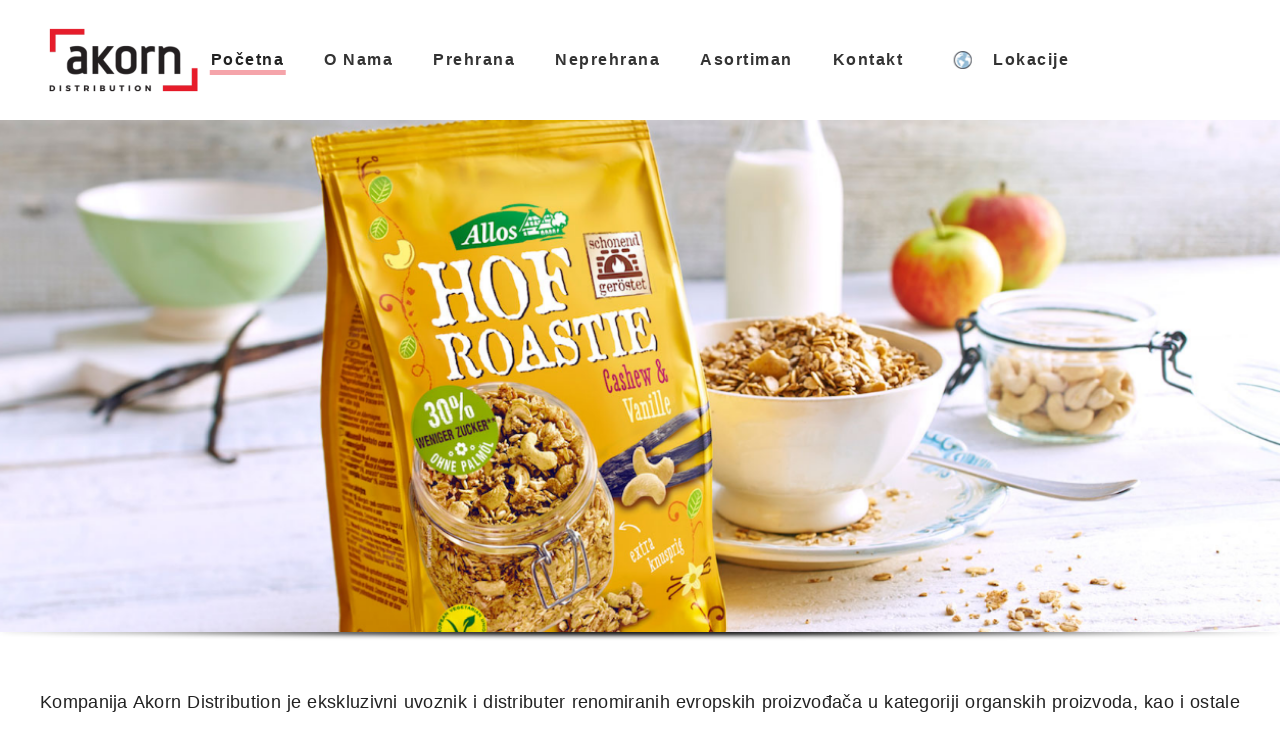

--- FILE ---
content_type: text/html; charset=utf-8
request_url: https://www.akorndistribution.com/
body_size: 12378
content:
<!DOCTYPE html>
<html lang="en-gb" dir="ltr" vocab="http://schema.org/">
    <head>
        <meta http-equiv="X-UA-Compatible" content="IE=edge">
        <meta name="viewport" content="width=device-width, initial-scale=1">
        <link rel="shortcut icon" href="/images/grafika/fav-icon.jpg">
        <link rel="apple-touch-icon" href="/images/grafika/fav-icon.jpg">
        <meta charset="utf-8" />
	<base href="https://www.akorndistribution.com/" />
	<meta name="description" content="Kompanija Akorn Distribution je ekskluzivni uvoznik i distributer renomiranih evropskih proizvođača u kategoriji organskih proizvoda, kao i ostale robe široke potrošnje. Kao deo holandskog Five Holdinga, osnovana je 2016. godine i za vrlo kratko vreme svoj biznis razvila na teritoriji Srbije, Hrvatske, Crne Gore i Slovenije." />
	<meta name="generator" content="Joomla! - Open Source Content Management" />
	<title>Početna - Akorn Distribution</title>
	<link href="/plugins/system/jce/css/content.css?badb4208be409b1335b815dde676300e" rel="stylesheet" />
	<link href="/templates/yootheme/css/theme.9.css?1732798229" rel="stylesheet" />
	<link href="/templates/yootheme/css/theme.update.css?2.3.16" rel="stylesheet" />
	<script src="/templates/yootheme/vendor/assets/uikit/dist/js/uikit.min.js?2.3.16"></script>
	<script src="/templates/yootheme/vendor/assets/uikit/dist/js/uikit-icons-florence.min.js?2.3.16"></script>
	<script src="/templates/yootheme/js/theme.js?2.3.16"></script>
	<script>
document.addEventListener('DOMContentLoaded', function() {
            Array.prototype.slice.call(document.querySelectorAll('a span[id^="cloak"]')).forEach(function(span) {
                span.innerText = span.textContent;
            });
        });
	</script>
	<script>var $theme = {};</script>

    <link rel="stylesheet" type="text/css" href="/media/smartslider3/src/SmartSlider3/Application/Frontend/Assets/dist/smartslider.min.css?ver=e122aaff" media="all">
<link rel="stylesheet" type="text/css" href="https://fonts.googleapis.com/css?display=swap&amp;family=Montserrat%3A300%2C400" media="all">
<style data-related="n2-ss-12">div#n2-ss-12 .n2-ss-slider-1{display:grid;position:relative;}div#n2-ss-12 .n2-ss-slider-2{display:grid;position:relative;overflow:hidden;padding:0px 0px 0px 0px;border:0px solid RGBA(62,62,62,1);border-radius:0px;background-clip:padding-box;background-repeat:repeat;background-position:50% 50%;background-size:cover;background-attachment:scroll;z-index:1;}div#n2-ss-12:not(.n2-ss-loaded) .n2-ss-slider-2{background-image:none !important;}div#n2-ss-12 .n2-ss-slider-3{display:grid;grid-template-areas:'cover';position:relative;overflow:hidden;z-index:10;}div#n2-ss-12 .n2-ss-slider-3 > *{grid-area:cover;}div#n2-ss-12 .n2-ss-slide-backgrounds,div#n2-ss-12 .n2-ss-slider-3 > .n2-ss-divider{position:relative;}div#n2-ss-12 .n2-ss-slide-backgrounds{z-index:10;}div#n2-ss-12 .n2-ss-slide-backgrounds > *{overflow:hidden;}div#n2-ss-12 .n2-ss-slide-background{transform:translateX(-100000px);}div#n2-ss-12 .n2-ss-slider-4{place-self:center;position:relative;width:100%;height:100%;z-index:20;display:grid;grid-template-areas:'slide';}div#n2-ss-12 .n2-ss-slider-4 > *{grid-area:slide;}div#n2-ss-12.n2-ss-full-page--constrain-ratio .n2-ss-slider-4{height:auto;}div#n2-ss-12 .n2-ss-slide{display:grid;place-items:center;grid-auto-columns:100%;position:relative;z-index:20;-webkit-backface-visibility:hidden;transform:translateX(-100000px);}div#n2-ss-12 .n2-ss-slide{perspective:1000px;}div#n2-ss-12 .n2-ss-slide-active{z-index:21;}.n2-ss-background-animation{position:absolute;top:0;left:0;width:100%;height:100%;z-index:3;}div#n2-ss-12 .nextend-arrow-grow{cursor:pointer;z-index:20;position:relative;height:48px;width:48px;overflow:hidden;transition:all 0.4s;display:grid;grid-template-columns:48px auto;justify-content:flex-start;}div#n2-ss-12 .nextend-arrow-grow:HOVER,div#n2-ss-12 .nextend-arrow-grow:FOCUS{width:var(--arrow-width,48px);}div#n2-ss-12 .nextend-arrow-grow .nextend-arrow-arrow{background-repeat:no-repeat;background-position:center center;}div#n2-ss-12 .nextend-arrow-grow.nextend-arrow-previous .nextend-arrow-title{order:2;}div#n2-ss-12 .nextend-arrow-grow.nextend-arrow-next{grid-template-columns:auto 48px;justify-content:flex-end;}div#n2-ss-12 .nextend-arrow-grow .nextend-arrow-title{white-space:nowrap;line-height:48px !important;padding:0 10px;}div#n2-ss-12 .nextend-shadow{width:100%;z-index:0;}div#n2-ss-12 .nextend-shadow img{max-width:none;width:100%;}div#n2-ss-12 .n2-font-cc07a7f524f7a375ae9bcd549cbe6ee5-hover{font-family: 'Montserrat';color: #ffffff;font-size:87.5%;text-shadow: 1px 0px 0px RGBA(0,0,0,0.51);line-height: 1.3;font-weight: normal;font-style: normal;text-decoration: none;text-align: left;letter-spacing: normal;word-spacing: normal;text-transform: none;font-weight: 600;}div#n2-ss-12 .n2-font-cc07a7f524f7a375ae9bcd549cbe6ee5-hover:HOVER, div#n2-ss-12 .n2-font-cc07a7f524f7a375ae9bcd549cbe6ee5-hover:ACTIVE, div#n2-ss-12 .n2-font-cc07a7f524f7a375ae9bcd549cbe6ee5-hover:FOCUS{font-weight: 600;}div#n2-ss-12 .n2-style-4008f9ed336ceb0de6c2e3e1bb5ba754-heading{background: RGBA(0,0,0,0.5);opacity:1;padding:3px 3px 3px 3px ;box-shadow: none;border: 0px solid RGBA(0,0,0,1);border-radius:50px;}div#n2-ss-12 .n2-style-4008f9ed336ceb0de6c2e3e1bb5ba754-heading:Hover, div#n2-ss-12 .n2-style-4008f9ed336ceb0de6c2e3e1bb5ba754-heading:ACTIVE, div#n2-ss-12 .n2-style-4008f9ed336ceb0de6c2e3e1bb5ba754-heading:FOCUS{background: RGBA(230,29,43,0.78);}div#n2-ss-12 .n2-ss-slide-limiter{max-width:3000px;}div#n2-ss-12 .n-uc-RC72gvcQtG0J{padding:0px 0px 0px 0px}div#n2-ss-12 .n-uc-yNmqdVJL75Ms{padding:0px 0px 0px 0px}div#n2-ss-12 .n-uc-9joFYcFCpeV2{padding:0px 0px 0px 0px}div#n2-ss-12 .n-uc-HNlO8hg80F4E{padding:0px 0px 0px 0px}div#n2-ss-12 .n2-ss-slider-1{min-height:300px;}@media (min-width: 1200px){div#n2-ss-12 [data-hide-desktopportrait="1"]{display: none !important;}}@media (orientation: landscape) and (max-width: 1199px) and (min-width: 901px),(orientation: portrait) and (max-width: 1199px) and (min-width: 701px){div#n2-ss-12 [data-hide-tabletportrait="1"]{display: none !important;}}@media (orientation: landscape) and (max-width: 900px),(orientation: portrait) and (max-width: 700px){div#n2-ss-12 [data-hide-mobileportrait="1"]{display: none !important;}}</style>
<script>(function(){this._N2=this._N2||{_r:[],_d:[],r:function(){this._r.push(arguments)},d:function(){this._d.push(arguments)}}}).call(window);!function(a){a.indexOf("Safari")>0&&-1===a.indexOf("Chrome")&&document.documentElement.style.setProperty("--ss-safari-fix-225962","1px")}(navigator.userAgent);!function(e,i,o,r){(i=e.match(/(Chrome|Firefox|Safari)\/(\d+)\./))&&("Chrome"==i[1]?r=+i[2]>=32:"Firefox"==i[1]?r=+i[2]>=65:"Safari"==i[1]&&(o=e.match(/Version\/(\d+)/)||e.match(/(\d+)[0-9_]+like Mac/))&&(r=+o[1]>=14),r&&document.documentElement.classList.add("n2webp"))}(navigator.userAgent);</script><script src="/media/smartslider3/src/SmartSlider3/Application/Frontend/Assets/dist/n2.min.js?ver=e122aaff" defer async></script>
<script src="/media/smartslider3/src/SmartSlider3/Application/Frontend/Assets/dist/smartslider-frontend.min.js?ver=e122aaff" defer async></script>
<script src="/media/smartslider3/src/SmartSlider3/Slider/SliderType/Simple/Assets/dist/ss-simple.min.js?ver=e122aaff" defer async></script>
<script src="/media/smartslider3/src/SmartSlider3Pro/Widget/Arrow/ArrowGrow/Assets/dist/w-arrow-grow.min.js?ver=e122aaff" defer async></script>
<script>_N2.r('documentReady',function(){_N2.r(["documentReady","smartslider-frontend","SmartSliderWidgetArrowGrow","SmartSliderWidget","ss-simple"],function(){new _N2.SmartSliderSimple('n2-ss-12',{"admin":false,"background.video.mobile":1,"loadingTime":2000,"randomize":{"randomize":0,"randomizeFirst":0},"callbacks":"","alias":{"id":0,"smoothScroll":0,"slideSwitch":0,"scroll":1},"align":"normal","isDelayed":0,"responsive":{"mediaQueries":{"all":false,"desktopportrait":["(min-width: 1200px)"],"tabletportrait":["(orientation: landscape) and (max-width: 1199px) and (min-width: 901px)","(orientation: portrait) and (max-width: 1199px) and (min-width: 701px)"],"mobileportrait":["(orientation: landscape) and (max-width: 900px)","(orientation: portrait) and (max-width: 700px)"]},"base":{"slideOuterWidth":1200,"slideOuterHeight":480,"sliderWidth":1200,"sliderHeight":480,"slideWidth":1200,"slideHeight":480},"hideOn":{"desktopLandscape":false,"desktopPortrait":false,"tabletLandscape":false,"tabletPortrait":false,"mobileLandscape":false,"mobilePortrait":false},"onResizeEnabled":true,"type":"auto","sliderHeightBasedOn":"real","focusUser":1,"focusEdge":"auto","breakpoints":[{"device":"tabletPortrait","type":"max-screen-width","portraitWidth":1199,"landscapeWidth":1199},{"device":"mobilePortrait","type":"max-screen-width","portraitWidth":700,"landscapeWidth":900}],"enabledDevices":{"desktopLandscape":0,"desktopPortrait":1,"tabletLandscape":0,"tabletPortrait":1,"mobileLandscape":0,"mobilePortrait":1},"sizes":{"desktopPortrait":{"width":1200,"height":480,"max":3000,"min":1200},"tabletPortrait":{"width":701,"height":280,"customHeight":false,"max":1199,"min":701},"mobilePortrait":{"width":320,"height":128,"customHeight":false,"max":900,"min":320}},"overflowHiddenPage":0,"focus":{"offsetTop":"","offsetBottom":""}},"controls":{"mousewheel":0,"touch":"horizontal","keyboard":1,"blockCarouselInteraction":1},"playWhenVisible":1,"playWhenVisibleAt":0.5,"lazyLoad":0,"lazyLoadNeighbor":0,"blockrightclick":0,"maintainSession":0,"autoplay":{"enabled":1,"start":1,"duration":4000,"autoplayLoop":1,"allowReStart":0,"pause":{"click":1,"mouse":"0","mediaStarted":1},"resume":{"click":0,"mouse":"0","mediaEnded":1,"slidechanged":0},"interval":1,"intervalModifier":"loop","intervalSlide":"current"},"perspective":1000,"layerMode":{"playOnce":0,"playFirstLayer":1,"mode":"skippable","inAnimation":"mainInEnd"},"parallax":{"enabled":1,"mobile":0,"is3D":0,"animate":1,"horizontal":"mouse","vertical":"mouse","origin":"slider","scrollmove":"both"},"backgroundParallax":{"strength":0.5,"tablet":0,"mobile":0},"postBackgroundAnimations":{"data":{"transformOrigin":"50% 50%","animations":[{"duration":5,"strength":["scale"],"from":{"scale":1.2},"to":{"scale":1.5}}]},"speed":"slow","strength":"superSoft"},"bgAnimations":0,"mainanimation":{"type":"horizontal","duration":800,"delay":0,"ease":"easeOutQuad","shiftedBackgroundAnimation":"auto"},"carousel":1,"initCallbacks":function(){new _N2.SmartSliderWidgetArrowGrow(this,);new _N2.SmartSliderWidget(this,'shadow','.nextend-shadow')}})})});</script></head>
    <body class="">

        
        
        <div class="tm-page">

                        
<div class="tm-header-mobile uk-hidden@m">

<div uk-sticky show-on-up animation="uk-animation-slide-top" cls-active="uk-navbar-sticky" sel-target=".uk-navbar-container">

    <div class="uk-navbar-container">
        <nav uk-navbar>

                        <div class="uk-navbar-left">

                
                                <a class="uk-navbar-toggle" href="#tm-mobile" uk-toggle>
                    <div uk-navbar-toggle-icon></div>
                                    </a>
                
                
            </div>
            
                        <div class="uk-navbar-center">
                
<a href="https://www.akorndistribution.com/" class="uk-navbar-item uk-logo">
    <img alt src="/templates/yootheme/cache/logo-providan-014d0df5.png" srcset="/templates/yootheme/cache/logo-providan-014d0df5.png 167w, /templates/yootheme/cache/logo-providan-7ca8dcad.png 300w" sizes="(min-width: 167px) 167px" data-width="167" data-height="80"></a>
                            </div>
            
            
        </nav>
    </div>

    
</div>


<div id="tm-mobile" class="uk-modal-full" uk-modal>
    <div class="uk-modal-dialog uk-modal-body uk-height-viewport">

        <button class="uk-modal-close-full" type="button" uk-close></button>

        
            
<div class="uk-child-width-1-1" uk-grid>    <div>
<div class="uk-panel" id="module-menu-mobile">

    
    
<ul class="uk-nav uk-nav-primary uk-nav-parent-icon uk-nav-accordion" uk-nav="{&quot;targets&quot;: &quot;&gt; .js-accordion&quot;}">
    
	<li class="uk-active"><a href="/">Početna</a></li>
	<li><a href="/o-nama">O nama</a></li>
	<li class="js-accordion uk-parent"><a href>Prehrana</a>
	<ul class="uk-nav-sub">

		<li><a href="/prehrana/organska-hrana">Organska hrana</a></li>
		<li><a href="/prehrana/organski-začini">Organski začini</a></li>
		<li><a href="/prehrana/bezglutenska-hrana">Bezglutenska hrana</a></li></ul></li>
	<li class="js-accordion uk-parent"><a href>Neprehrana</a>
	<ul class="uk-nav-sub">

		<li><a href="/neprehrana/sijalice">Sijalice</a></li>
		<li><a href="/neprehrana/organska-hemija">Organska hemija</a></li>
		<li><a href="/neprehrana/premium-bela-tehnika">Premijum bela tehnika</a></li></ul></li>
	<li><a href="/katalog">Asortiman</a></li>
	<li><a href="/kontakt">Kontakt</a></li>
	<li class="uk-parent"><a href="/?Itemid="><img src="/images/zastave/globe.jpg" alt="Lokacije">Lokacije</a>
	<ul class="uk-nav-sub">

		<li><a href="#"><img src="/images/zastave/srbija.jpg" alt="Srbija">Srbija</a></li>
		<li><a href="#"><img src="/images/zastave/hrvatska.jpg" alt="Hrvatska">Hrvatska</a></li>
		<li><a href="#"><img src="/images/zastave/slovenia.jpg" alt="Slovenia">Slovenia</a></li>
		<li><a href="#"><img src="/images/zastave/crna-gora.jpg" alt="Crna Gora">Crna Gora</a></li></ul></li></ul>

</div>
</div></div>

            
    </div>
</div>
</div>


<div class="tm-header uk-visible@m" uk-header>



        <div uk-sticky media="@m" cls-active="uk-navbar-sticky" sel-target=".uk-navbar-container">
    
        <div class="uk-navbar-container">

            <div class="uk-container uk-container-large">
                <nav class="uk-navbar" uk-navbar="{&quot;align&quot;:&quot;left&quot;,&quot;boundary&quot;:&quot;!.uk-navbar-container&quot;}">

                                        <div class="uk-navbar-left">

                                                    
<a href="https://www.akorndistribution.com/" class="uk-navbar-item uk-logo">
    <img alt src="/templates/yootheme/cache/logo-providan-014d0df5.png" srcset="/templates/yootheme/cache/logo-providan-014d0df5.png 167w, /templates/yootheme/cache/logo-providan-7ca8dcad.png 300w" sizes="(min-width: 167px) 167px" data-width="167" data-height="80"></a>
                                                    
                        
                    </div>
                    
                                        <div class="uk-navbar-center">

                        
                                                    
<ul class="uk-navbar-nav">
    
	<li class="uk-active"><a href="/">Početna</a></li>
	<li><a href="/o-nama">O nama</a></li>
	<li class="uk-parent"><a class="" href>Prehrana</a>
	<div class="uk-navbar-dropdown"><div class="uk-navbar-dropdown-grid uk-child-width-1-1" uk-grid><div><ul class="uk-nav uk-navbar-dropdown-nav">

		<li><a href="/prehrana/organska-hrana">Organska hrana</a></li>
		<li><a href="/prehrana/organski-začini">Organski začini</a></li>
		<li><a href="/prehrana/bezglutenska-hrana">Bezglutenska hrana</a></li></ul></div></div></div></li>
	<li class="uk-parent"><a class="" href>Neprehrana</a>
	<div class="uk-navbar-dropdown"><div class="uk-navbar-dropdown-grid uk-child-width-1-1" uk-grid><div><ul class="uk-nav uk-navbar-dropdown-nav">

		<li><a href="/neprehrana/sijalice">Sijalice</a></li>
		<li><a href="/neprehrana/organska-hemija">Organska hemija</a></li>
		<li><a href="/neprehrana/premium-bela-tehnika">Premijum bela tehnika</a></li></ul></div></div></div></li>
	<li><a href="/katalog">Asortiman</a></li>
	<li><a href="/kontakt">Kontakt</a></li>
	<li class="uk-parent"><a href="/?Itemid="><img class="uk-margin-small-right" alt="Lokacije" src="/images/zastave/globe.jpg">Lokacije</a>
	<div class="uk-navbar-dropdown"><div class="uk-navbar-dropdown-grid uk-child-width-1-1" uk-grid><div><ul class="uk-nav uk-navbar-dropdown-nav">

		<li><a href="#"><img class="uk-margin-small-right" alt="Srbija" src="/images/zastave/srbija.jpg">Srbija</a></li>
		<li><a href="#"><img class="uk-margin-small-right" alt="Hrvatska" src="/images/zastave/hrvatska.jpg">Hrvatska</a></li>
		<li><a href="#"><img class="uk-margin-small-right" alt="Slovenia" src="/images/zastave/slovenia.jpg">Slovenia</a></li>
		<li><a href="#"><img class="uk-margin-small-right" alt="Crna Gora" src="/images/zastave/crna-gora.jpg">Crna Gora</a></li></ul></div></div></div></li></ul>

                        
                    </div>
                    
                    
                </nav>
            </div>

        </div>

        </div>
    





</div>
            
            

            
            <div id="system-message-container" data-messages="[]">
</div>

            <!-- Builder #page -->
<div class="uk-section-default uk-section uk-padding-remove-top">
    
        
        
        
            
                
                    
                    <div class="tm-grid-expand uk-child-width-1-1 uk-grid-margin" uk-grid>
<div class="uk-width-1-1@m">
    
        
            
            
                
<div class="uk-panel">
    
    <div><div class="n2-section-smartslider fitvidsignore " data-ssid="12" tabindex="0" role="region" aria-label="Slider"><div id="n2-ss-12-align" class="n2-ss-align"><div class="n2-padding"><div id="n2-ss-12" data-creator="Smart Slider 3" data-responsive="auto" class="n2-ss-slider n2-ow n2-has-hover n2notransition  n2-ss-feature-post-bg-loader">







<div class="n2-ss-slider-wrapper-outside" style="grid-template-rows:1fr auto"><div class="n2-ss-slider-wrapper-inside">
        <div class="n2-ss-slider-1 n2_ss__touch_element n2-ow">
            <div class="n2-ss-slider-2 n2-ow">
                                                <div class="n2-ss-slider-3 n2-ow">

                    <div class="n2-ss-slide-backgrounds n2-ow-all"><div class="n2-ss-slide-background" data-public-id="1" data-mode="fill"><div class="n2-ss-slide-background-image" data-blur="0" data-opacity="100" data-x="50" data-y="50" data-alt="" data-title=""><picture class="skip-lazy" data-skip-lazy="1"><img src="/images/dummy_graph/Mood_45_Hof_Roastie008-29-07-2016.jpeg" alt="" title="" loading="lazy" class="skip-lazy" data-skip-lazy="1"></picture></div><div data-color="RGBA(255,255,255,0)" style="background-color: RGBA(255,255,255,0);" class="n2-ss-slide-background-color"></div></div><div class="n2-ss-slide-background" data-public-id="2" data-mode="fill"><div class="n2-ss-slide-background-image" data-blur="0" data-opacity="100" data-x="50" data-y="50" data-alt="" data-title=""><picture class="skip-lazy" data-skip-lazy="1"><img src="/images/dummy_graph/isobio_hp_d_main1_en_bis.jpg" alt="" title="" loading="lazy" class="skip-lazy" data-skip-lazy="1"></picture></div><div data-color="RGBA(255,255,255,0)" style="background-color: RGBA(255,255,255,0);" class="n2-ss-slide-background-color"></div></div><div class="n2-ss-slide-background" data-public-id="3" data-mode="fill"><div class="n2-ss-slide-background-image" data-blur="0" data-opacity="100" data-x="100" data-y="100" data-alt="" data-title="" style="--ss-o-pos-x:100%;--ss-o-pos-y:100%"><picture class="skip-lazy" data-skip-lazy="1"><img src="/images/dummy_graph/Wholeearth-Hero-Image-Desktop.jpg" alt="" title="" loading="lazy" class="skip-lazy" data-skip-lazy="1"></picture></div><div data-color="RGBA(255,255,255,0)" style="background-color: RGBA(255,255,255,0);" class="n2-ss-slide-background-color"></div></div><div class="n2-ss-slide-background" data-public-id="4" data-mode="fill"><div class="n2-ss-slide-background-image" data-blur="0" data-opacity="100" data-x="50" data-y="50" data-alt="" data-title=""><picture class="skip-lazy" data-skip-lazy="1"><img src="/images/dummy_graph/Cupper_Mood_Flowers_2020-03_Desktop-1200x600.jpeg" alt="" title="" loading="lazy" class="skip-lazy" data-skip-lazy="1"></picture></div><div data-color="RGBA(255,255,255,0)" style="background-color: RGBA(255,255,255,0);" class="n2-ss-slide-background-color"></div></div></div>                    <div class="n2-ss-slider-4 n2-ow">
                        <svg xmlns="http://www.w3.org/2000/svg" viewBox="0 0 1200 480" data-related-device="desktopPortrait" class="n2-ow n2-ss-preserve-size n2-ss-preserve-size--slider n2-ss-slide-limiter"></svg><div data-first="1" data-slide-duration="0" data-id="25" data-slide-public-id="1" data-title="Allos" class="n2-ss-slide n2-ow  n2-ss-slide-25"><div role="note" class="n2-ss-slide--focus" tabindex="-1">Allos</div><div class="n2-ss-layers-container n2-ss-slide-limiter n2-ow"><div class="n2-ss-layer n2-ow n-uc-RC72gvcQtG0J" data-sstype="slide" data-pm="default"></div></div></div><div data-slide-duration="0" data-id="26" data-slide-public-id="2" data-title="Isola Bio" class="n2-ss-slide n2-ow  n2-ss-slide-26"><div role="note" class="n2-ss-slide--focus" tabindex="-1">Isola Bio</div><div class="n2-ss-layers-container n2-ss-slide-limiter n2-ow"><div class="n2-ss-layer n2-ow n-uc-yNmqdVJL75Ms" data-sstype="slide" data-pm="default"></div></div></div><div data-slide-duration="0" data-id="27" data-slide-public-id="3" data-title="Whole Earth" class="n2-ss-slide n2-ow  n2-ss-slide-27"><div role="note" class="n2-ss-slide--focus" tabindex="-1">Whole Earth</div><div class="n2-ss-layers-container n2-ss-slide-limiter n2-ow"><div class="n2-ss-layer n2-ow n-uc-9joFYcFCpeV2" data-sstype="slide" data-pm="default"></div></div></div><div data-slide-duration="0" data-id="28" data-slide-public-id="4" data-title="Cupper" class="n2-ss-slide n2-ow  n2-ss-slide-28"><div role="note" class="n2-ss-slide--focus" tabindex="-1">Cupper</div><div class="n2-ss-layers-container n2-ss-slide-limiter n2-ow"><div class="n2-ss-layer n2-ow n-uc-HNlO8hg80F4E" data-sstype="slide" data-pm="default"></div></div></div>                    </div>

                                    </div>
            </div>
        </div>
        <div class="n2-ss-slider-controls n2-ss-slider-controls-absolute-left-center"><div style="--widget-offset:15px;" class="n2-ss-widget n2-ss-widget-display-hover n2-style-4008f9ed336ceb0de6c2e3e1bb5ba754-heading nextend-arrow n2-ow-all nextend-arrow-grow nextend-arrow-previous" id="n2-ss-12-arrow-previous" role="button" aria-label="Previous slide" tabindex="0"><div class="n2-font-cc07a7f524f7a375ae9bcd549cbe6ee5-hover  nextend-arrow-title"></div><div class="nextend-arrow-arrow" style="background-image: url([data-uri]);"></div></div></div><div class="n2-ss-slider-controls n2-ss-slider-controls-absolute-right-center"><div style="--widget-offset:15px;" class="n2-ss-widget n2-ss-widget-display-hover n2-style-4008f9ed336ceb0de6c2e3e1bb5ba754-heading nextend-arrow n2-ow-all nextend-arrow-grow nextend-arrow-next" id="n2-ss-12-arrow-next" role="button" aria-label="Next slide" tabindex="0"><div class="n2-font-cc07a7f524f7a375ae9bcd549cbe6ee5-hover  nextend-arrow-title"></div><div class="nextend-arrow-arrow" style="background-image: url([data-uri]);"></div></div></div></div><div class="n2-ss-slider-controls n2-ss-slider-controls-below"><div class="n2-ss-widget nextend-shadow n2-ow-all"><img width="1120" height="50" style="display: block; width:100%;max-width:none;" class="nextend-shadow-image skip-lazy" loading="lazy" data-skip-lazy="1" src="/media/smartslider3/src/SmartSlider3/Widget/Shadow/ShadowImage/Assets/shadow/centered.png" alt="Shadow"></div></div></div></div><ss3-loader></ss3-loader></div></div><div class="n2_clear"></div></div></div>
</div>

            
        
    
</div>
</div><div class="uk-grid-margin uk-margin-remove-top uk-margin-remove-bottom uk-container uk-container-large"><div class="uk-margin-remove-top uk-margin-remove-bottom tm-grid-expand uk-child-width-1-1" uk-grid>
<div class="uk-grid-item-match uk-flex-middle uk-width-1-1@m">
    
        
            
                        <div class="uk-panel uk-width-1-1">            
                <div class="uk-panel uk-text-lead uk-margin"><p style="text-align: justify;">Kompanija Akorn Distribution je ekskluzivni uvoznik i distributer renomiranih evropskih proizvođača u kategoriji organskih proizvoda, kao i ostale robe široke potrošnje.&nbsp;Kao deo holandskog Five Holdinga, osnovana je 2016. godine i za vrlo kratko vreme svoj biznis razvila na teritoriji Srbije, Hrvatske, Crne Gore i Slovenije.</p></div>
                        </div>
            
        
    
</div>
</div></div><div class="tm-grid-expand uk-child-width-1-1 uk-grid-margin" uk-grid>
<div class="uk-width-1-1@m">
    
        
            
            
                <hr class="uk-divider-icon uk-margin-remove-top uk-margin-remove-bottom">
            
        
    
</div>
</div>
                
            
        
    
</div>

<div class="uk-section-default" uk-scrollspy="target: [uk-scrollspy-class]; cls: uk-animation-slide-bottom-medium; delay: 200;">
        <div data-src="/images/yootheme/company-office-bg20.svg" uk-img class="uk-background-norepeat uk-background-contain uk-background-center-center uk-background-image@m uk-section uk-section-large uk-padding-remove-top" uk-parallax="bgy: 50,-50">    
        
        
        
            
                                <div class="uk-container uk-container-large">                
                    
                    <div class="tm-grid-expand uk-grid-large uk-margin-xlarge" uk-grid>
<div class="uk-grid-item-match uk-flex-middle uk-width-1-2@m">
    
        
            
                        <div class="uk-panel uk-width-1-1">            
                
<div uk-slideshow="minHeight: 100; animation: fade; autoplay: 1; pauseOnHover: false; ; autoplayInterval: 3000;" id="page#1-0-0-0" uk-scrollspy-class>
    <div class="uk-position-relative">
        
            <ul class="uk-slideshow-items">                                <li class="el-item" >
                    

        <div class="uk-position-cover uk-animation-kenburns uk-animation-reverse uk-transform-origin-center-left">    
        <img class="el-image" alt uk-img="target: !.uk-slideshow-items" uk-cover data-src="/templates/yootheme/cache/BJORG-NUTRIplus600-a73e92fa.jpeg" data-srcset="/templates/yootheme/cache/BJORG-NUTRIplus600-6c75aef8.jpeg 768w, /templates/yootheme/cache/BJORG-NUTRIplus600-a73e92fa.jpeg 850w" data-sizes="(max-aspect-ratio: 850/625) 136vh" data-width="850" data-height="625">        
        </div>
    


                </li>
                                <li class="el-item" >
                    

        <div class="uk-position-cover uk-animation-kenburns uk-animation-reverse uk-transform-origin-top-right">    
        <img class="el-image" alt uk-img="target: !.uk-slideshow-items" uk-cover data-src="/templates/yootheme/cache/desktop-healthy-food-breakfast-75957545.jpeg" data-srcset="/templates/yootheme/cache/desktop-healthy-food-breakfast-a31c19b9.jpeg 768w, /templates/yootheme/cache/desktop-healthy-food-breakfast-75957545.jpeg 850w, /templates/yootheme/cache/desktop-healthy-food-breakfast-7b7697c0.jpeg 1024w, /templates/yootheme/cache/desktop-healthy-food-breakfast-9dfa790a.jpeg 1366w, /templates/yootheme/cache/desktop-healthy-food-breakfast-d350b38c.jpeg 1600w, /templates/yootheme/cache/desktop-healthy-food-breakfast-60a76694.jpeg 1700w" data-sizes="(max-aspect-ratio: 850/310) 274vh" data-width="850" data-height="310">        
        </div>
    


                </li>
                                <li class="el-item" >
                    

        <div class="uk-position-cover uk-animation-kenburns uk-animation-reverse uk-transform-origin-bottom-left">    
        <img class="el-image" alt uk-img="target: !.uk-slideshow-items" uk-cover data-src="/templates/yootheme/cache/isobio_hp_d_main2_en_2-75f04608.jpeg" data-srcset="/templates/yootheme/cache/isobio_hp_d_main2_en_2-5249fc4c.jpeg 768w, /templates/yootheme/cache/isobio_hp_d_main2_en_2-75f04608.jpeg 850w, /templates/yootheme/cache/isobio_hp_d_main2_en_2-06ef61e1.jpeg 1024w, /templates/yootheme/cache/isobio_hp_d_main2_en_2-12359bc8.jpeg 1366w, /templates/yootheme/cache/isobio_hp_d_main2_en_2-bfde350a.jpeg 1600w, /templates/yootheme/cache/isobio_hp_d_main2_en_2-1c5961b1.jpeg 1700w" data-sizes="(max-aspect-ratio: 850/472) 180vh" data-width="850" data-height="472">        
        </div>
    


                </li>
                            </ul>

        
        
        
    </div>

    
</div>

                        </div>
            
        
    
</div>

<div class="uk-grid-item-match uk-flex-middle uk-width-1-2@m">
    
        
            
                        <div class="uk-panel uk-width-1-1">            
                
<h3 class="uk-h1 uk-margin-medium uk-margin-remove-top uk-text-center@m uk-text-center" uk-scrollspy-class>        Organski proizvodi    </h3><div class="uk-panel uk-margin uk-text-left@m uk-text-center" uk-scrollspy-class><p style="text-align: justify;">Sa asortimanom od preko 130 sertifikovanih organskih artikala, cilj nam je da velike evropske brendove učinimo prepoznatljivim i dostupnim našim klijentima, kao i da podignemo svest kupaca u odabiru kvalitetnih i zdravih proizvoda.</p></div>
                        </div>
            
        
    
</div>
</div><div class="tm-grid-expand uk-grid-large uk-margin-xlarge" uk-grid>
<div class="uk-grid-item-match uk-flex-middle uk-width-1-2@s">
    
        
            
                        <div class="uk-panel uk-width-1-1">            
                
<div uk-slideshow="minHeight: 100; animation: fade; autoplay: 1; pauseOnHover: false; ; autoplayInterval: 3000;" id="page#1-1-0-0" uk-scrollspy-class>
    <div class="uk-position-relative">
        
            <ul class="uk-slideshow-items">                                <li class="el-item" >
                    

        <div class="uk-position-cover uk-animation-kenburns uk-animation-reverse uk-transform-origin-center-left">    
        <img class="el-image" alt uk-img="target: !.uk-slideshow-items" uk-cover data-src="/templates/yootheme/cache/sonet-naslovna1_3-88275019.jpeg" data-srcset="/templates/yootheme/cache/sonet-naslovna1_3-8b530f15.jpeg 768w, /templates/yootheme/cache/sonet-naslovna1_3-88275019.jpeg 850w" data-sizes="(max-aspect-ratio: 850/513) 166vh" data-width="850" data-height="513">        
        </div>
    


                </li>
                                <li class="el-item" >
                    

        <div class="uk-position-cover uk-animation-kenburns uk-animation-reverse uk-transform-origin-top-right">    
        <img class="el-image" alt uk-img="target: !.uk-slideshow-items" uk-cover data-src="/templates/yootheme/cache/sonet-naslovna1_2-866d341b.jpeg" data-srcset="/templates/yootheme/cache/sonet-naslovna1_2-930718c2.jpeg 768w, /templates/yootheme/cache/sonet-naslovna1_2-866d341b.jpeg 850w, /templates/yootheme/cache/sonet-naslovna1_2-f8faa89c.jpeg 1024w, /templates/yootheme/cache/sonet-naslovna1_2-722beaed.jpeg 1280w" data-sizes="(max-aspect-ratio: 850/478) 178vh" data-width="850" data-height="478">        
        </div>
    


                </li>
                                <li class="el-item" >
                    

        <div class="uk-position-cover uk-animation-kenburns uk-animation-reverse uk-transform-origin-bottom-left">    
        <img class="el-image" alt uk-img="target: !.uk-slideshow-items" uk-cover data-src="/templates/yootheme/cache/screen-shot-2017-02-08-at-12-53-06-pm-032d09a2.png" data-srcset="/templates/yootheme/cache/screen-shot-2017-02-08-at-12-53-06-pm-d7ee4dd0.png 768w, /templates/yootheme/cache/screen-shot-2017-02-08-at-12-53-06-pm-032d09a2.png 850w" data-sizes="(max-aspect-ratio: 850/539) 158vh" data-width="850" data-height="539">        
        </div>
    


                </li>
                            </ul>

        
        
        
    </div>

    
</div>

                        </div>
            
        
    
</div>

<div class="uk-grid-item-match uk-flex-middle uk-width-1-2@s uk-flex-first@s">
    
        
            
                        <div class="uk-panel uk-width-1-1">            
                
<h3 class="uk-h1 uk-margin-medium uk-margin-remove-top uk-text-center@m uk-text-center" uk-scrollspy-class>        Organska sredstva za pranje i čišćenje    </h3><div class="uk-panel uk-margin uk-text-left@m uk-text-center" uk-scrollspy-class><p>Efektivno, ekološki, brižno i razumno.<br />Naši proizvodi su blagi prema prirodi i vodi, neguju kožu i upotrebljavaju se štedljivo. Važno je napomenuti da su svi naši proizvodi 100% biorazgradivi.</p></div>
                        </div>
            
        
    
</div>
</div><div class="tm-grid-expand uk-grid-large uk-margin-xlarge" uk-grid>
<div class="uk-grid-item-match uk-flex-middle uk-width-1-2@s">
    
        
            
                        <div class="uk-panel uk-width-1-1">            
                
<div uk-slideshow="minHeight: 100; animation: fade; autoplay: 1; pauseOnHover: false; ; autoplayInterval: 3000;" id="page#1-2-0-0" uk-scrollspy-class>
    <div class="uk-position-relative">
        
            <ul class="uk-slideshow-items">                                <li class="el-item" >
                    

        <div class="uk-position-cover uk-animation-kenburns uk-animation-reverse uk-transform-origin-center-left">    
        <img class="el-image" alt uk-img="target: !.uk-slideshow-items" uk-cover data-src="/templates/yootheme/cache/GE_JanBlogImage_v3_4-1f368830.jpeg" data-srcset="/templates/yootheme/cache/GE_JanBlogImage_v3_4-ceea8117.jpeg 768w, /templates/yootheme/cache/GE_JanBlogImage_v3_4-1f368830.jpeg 850w, /templates/yootheme/cache/GE_JanBlogImage_v3_4-d432ff9e.jpeg 1024w, /templates/yootheme/cache/GE_JanBlogImage_v3_4-a01c9243.jpeg 1366w, /templates/yootheme/cache/GE_JanBlogImage_v3_4-2be19d72.jpeg 1600w" data-sizes="(max-aspect-ratio: 850/442) 192vh" data-width="850" data-height="442">        
        </div>
    


                </li>
                                <li class="el-item" >
                    

        <div class="uk-position-cover uk-animation-kenburns uk-animation-reverse uk-transform-origin-top-right">    
        <img class="el-image" alt uk-img="target: !.uk-slideshow-items" uk-cover data-src="/templates/yootheme/cache/ge-lighting-eafdfb74.jpeg" data-srcset="/templates/yootheme/cache/ge-lighting-a86404fc.jpeg 768w, /templates/yootheme/cache/ge-lighting-eafdfb74.jpeg 850w, /templates/yootheme/cache/ge-lighting-b95c2e40.jpeg 960w" data-sizes="(max-aspect-ratio: 850/444) 191vh" data-width="850" data-height="444">        
        </div>
    


                </li>
                                <li class="el-item" >
                    

        <div class="uk-position-cover uk-animation-kenburns uk-animation-reverse uk-transform-origin-bottom-left">    
        <img class="el-image" alt uk-img="target: !.uk-slideshow-items" uk-cover data-src="/templates/yootheme/cache/enlightened-dd2f17cc.jpeg" data-srcset="/templates/yootheme/cache/enlightened-07ee9e0b.jpeg 768w, /templates/yootheme/cache/enlightened-dd2f17cc.jpeg 850w, /templates/yootheme/cache/enlightened-0b396fc4.jpeg 1024w, /templates/yootheme/cache/enlightened-7f170219.jpeg 1366w, /templates/yootheme/cache/enlightened-f4ea0d28.jpeg 1600w" data-sizes="(max-aspect-ratio: 850/442) 192vh" data-width="850" data-height="442">        
        </div>
    


                </li>
                            </ul>

        
        
        
    </div>

    
</div>

                        </div>
            
        
    
</div>

<div class="uk-grid-item-match uk-flex-middle uk-width-1-2@s">
    
        
            
                        <div class="uk-panel uk-width-1-1">            
                
<h3 class="uk-h1 uk-margin-medium uk-margin-remove-top uk-text-center@m uk-text-center" uk-scrollspy-class>        Sijalice    </h3><div class="uk-panel uk-margin uk-text-left@m uk-text-center" uk-scrollspy-class><p style="text-align: justify;">Nove tehnologije rasvete koje rade sa većom efikasnošću, nižim utroškom i manjim uticajem na životnu sredinu.&nbsp; <br />Led svetiljke imaju duži radni vek u odnosu na standardne inkadescentne sijalice, energetski su efikasnije i daleko manje se zagrevaju.&nbsp;</p></div>
                        </div>
            
        
    
</div>
</div><div class="tm-grid-expand uk-grid-large uk-margin-xlarge" uk-grid>
<div class="uk-grid-item-match uk-flex-middle uk-width-1-2@s">
    
        
            
                        <div class="uk-panel uk-width-1-1">            
                
<div uk-slideshow="minHeight: 100; animation: fade; autoplay: 1; pauseOnHover: false; ; autoplayInterval: 3000;" id="page#1-3-0-0" uk-scrollspy-class>
    <div class="uk-position-relative">
        
            <ul class="uk-slideshow-items">                                <li class="el-item" >
                    

        <div class="uk-position-cover uk-animation-kenburns uk-animation-reverse uk-transform-origin-center-left">    
        <img class="el-image" alt uk-img="target: !.uk-slideshow-items" uk-cover data-src="/templates/yootheme/cache/sub-zero-wolf-9f7a89c3.jpeg" data-srcset="/templates/yootheme/cache/sub-zero-wolf-b0c816a2.jpeg 768w, /templates/yootheme/cache/sub-zero-wolf-9f7a89c3.jpeg 850w, /templates/yootheme/cache/sub-zero-wolf-d70bcd80.jpeg 1024w, /templates/yootheme/cache/sub-zero-wolf-e08b804c.jpeg 1151w, /templates/yootheme/cache/sub-zero-wolf-5d41ec82.jpeg 1152w" data-sizes="(max-aspect-ratio: 850/544) 156vh" data-width="850" data-height="544">        
        </div>
    


                </li>
                                <li class="el-item" >
                    

        <div class="uk-position-cover uk-animation-kenburns uk-animation-reverse uk-transform-origin-top-right">    
        <img class="el-image" alt uk-img="target: !.uk-slideshow-items" uk-cover data-src="/templates/yootheme/cache/SubZero_icbci_30rid_integrated-4d604c8e.jpeg" data-srcset="/templates/yootheme/cache/SubZero_icbci_30rid_integrated-409c9481.jpeg 768w, /templates/yootheme/cache/SubZero_icbci_30rid_integrated-4d604c8e.jpeg 850w, /templates/yootheme/cache/SubZero_icbci_30rid_integrated-4b023c9a.jpeg 1000w" data-sizes="(max-aspect-ratio: 850/850) 100vh" data-width="850" data-height="850">        
        </div>
    


                </li>
                                <li class="el-item" >
                    

        <div class="uk-position-cover uk-animation-kenburns uk-animation-reverse uk-transform-origin-bottom-left">    
        <img class="el-image" alt uk-img="target: !.uk-slideshow-items" uk-cover data-src="/templates/yootheme/cache/4ab3e4977585e93cba4f624e601ae6ee-SubZeroWolf-8728e9bc.jpeg" data-srcset="/templates/yootheme/cache/4ab3e4977585e93cba4f624e601ae6ee-SubZeroWolf-c95054bb.jpeg 768w, /templates/yootheme/cache/4ab3e4977585e93cba4f624e601ae6ee-SubZeroWolf-8728e9bc.jpeg 850w, /templates/yootheme/cache/4ab3e4977585e93cba4f624e601ae6ee-SubZeroWolf-1bd3a51a.jpeg 951w, /templates/yootheme/cache/4ab3e4977585e93cba4f624e601ae6ee-SubZeroWolf-a619c9d4.jpeg 952w" data-sizes="(max-aspect-ratio: 850/536) 159vh" data-width="850" data-height="536">        
        </div>
    


                </li>
                            </ul>

        
        
        
    </div>

    
</div>

                        </div>
            
        
    
</div>

<div class="uk-grid-item-match uk-flex-middle uk-width-1-2@s uk-flex-first@s">
    
        
            
                        <div class="uk-panel uk-width-1-1">            
                
<h3 class="uk-h1 uk-margin-medium uk-margin-remove-top uk-text-center@m uk-text-center" uk-scrollspy-class>        Premijum bela tehnika    </h3><div class="uk-panel uk-margin uk-text-left@m uk-text-center" uk-scrollspy-class><p><strong>Sub-Zero &amp; Wolf<br /></strong>Uređaji koji se nalaze u najlepšim kućama sveta.<br />Lider u proizvodnji najluksuznijih frižidera, vinskih frižidera, kao i uređaja za kuvanje.</p></div>
                        </div>
            
        
    
</div>
</div>
                                </div>
                
            
        
        </div>
    
</div>

<div class="uk-section-default uk-section uk-section-xsmall uk-padding-remove-bottom">
    
        
        
        
            
                                <div class="uk-container uk-container-expand">                
                    
                    <div class="uk-margin-remove-top tm-grid-expand uk-child-width-1-1 uk-margin-medium uk-margin-remove-top" uk-grid>
<div class="uk-dark uk-width-1-1@m">
    
        
            
            
                
<h3 class="uk-text-center">        Brendovi    </h3><hr>
<div class="uk-margin-medium uk-text-center">
    <div class="uk-child-width-1-2 uk-child-width-1-3@s uk-child-width-1-6@m uk-flex-center uk-flex-middle uk-grid-column-medium uk-grid-row-small" uk-grid="masonry: 1;">        <div>
<div class="el-item uk-panel uk-margin-remove-first-child">
    
        
                    

        
        
        
    
        
        
        
        
        
        
                <img class="el-image uk-border-rounded uk-margin-top" alt data-src="https://www.akorndistribution.com/images/brands/wessanen.jpg" uk-img>        
    
</div></div>
        <div>
<div class="el-item uk-panel uk-margin-remove-first-child">
    
        
                    

        
        
        
    
        
        
        
        
        
        
                <img class="el-image uk-border-rounded uk-margin-top" alt data-src="https://www.akorndistribution.com/images/brands/isola-bio.jpg" uk-img>        
    
</div></div>
        <div>
<div class="el-item uk-panel uk-margin-remove-first-child">
    
        
                    

        
        
        
    
        
        
        
        
        
        
                <img class="el-image uk-border-rounded uk-margin-top" alt data-src="https://www.akorndistribution.com/images/brands/BJORG.jpg" uk-img>        
    
</div></div>
        <div>
<div class="el-item uk-panel uk-margin-remove-first-child">
    
        
                    

        
        
        
    
        
        
        
        
        
        
                <img class="el-image uk-border-rounded uk-margin-top" alt data-src="https://www.akorndistribution.com/images/brands/cupper.jpg" uk-img>        
    
</div></div>
        <div>
<div class="el-item uk-panel uk-margin-remove-first-child">
    
        
                    

        
        
        
    
        
        
        
        
        
        
                <img class="el-image uk-border-rounded uk-margin-top" alt data-src="https://www.akorndistribution.com/images/brands/whole-earth.jpg" uk-img>        
    
</div></div>
        <div>
<div class="el-item uk-panel uk-margin-remove-first-child">
    
        
                    

        
        
        
    
        
        
        
        
        
        
                <img class="el-image uk-border-rounded uk-margin-top" alt data-src="https://www.akorndistribution.com/images/brands/allos1.jpg" uk-img>        
    
</div></div>
        <div>
<div class="el-item uk-panel uk-margin-remove-first-child">
    
        
                    

        
        
        
    
        
        
        
        
        
        
                <img class="el-image uk-border-rounded uk-margin-top" alt data-src="https://www.akorndistribution.com/images/brands/alter-eco.jpg" uk-img>        
    
</div></div>
        <div>
<div class="el-item uk-panel uk-margin-remove-first-child">
    
        
                    

        
        
        
    
        
        
        
        
        
        
                <img class="el-image uk-border-rounded uk-margin-top" alt data-src="https://www.akorndistribution.com/images/brands/mrs-crimbles1.jpg" uk-img>        
    
</div></div>
        <div>
<div class="el-item uk-panel uk-margin-remove-first-child">
    
        
                    

        
        
        
    
        
        
        
        
        
        
                <img class="el-image uk-border-rounded uk-margin-top" alt data-src="https://www.akorndistribution.com/images/brands/sub-zero-wolf.jpg" uk-img>        
    
</div></div>
        <div>
<div class="el-item uk-panel uk-margin-remove-first-child">
    
        
                    

        
        
        
    
        
        
        
        
        
        
                <img class="el-image uk-border-rounded uk-margin-top" alt data-src="https://www.akorndistribution.com/images/brands/lebensbaum1.jpg" uk-img>        
    
</div></div>
        <div>
<div class="el-item uk-panel uk-margin-remove-first-child">
    
        
                    

        
        
        
    
        
        
        
        
        
        
                <img class="el-image uk-border-rounded uk-margin-top" alt data-src="https://www.akorndistribution.com/images/brands/sonnet.jpg" uk-img>        
    
</div></div>
        <div>
<div class="el-item uk-panel uk-margin-remove-first-child">
    
        
                    

        
        
        
    
        
        
        
        
        
        
                <img class="el-image uk-border-rounded uk-margin-top" alt data-src="https://www.akorndistribution.com/images/brands/transilvania-nuts.jpg" uk-img>        
    
</div></div>
        <div>
<div class="el-item uk-panel uk-margin-remove-first-child">
    
        
                    

        
        
        
    
        
        
        
        
        
        
                <img class="el-image uk-border-rounded uk-margin-top" alt data-src="https://www.akorndistribution.com/images/brands/general-electric1.jpg" uk-img>        
    
</div></div>
        </div>

</div>

            
        
    
</div>
</div>
                                </div>
                
            
        
    
</div>

<div id="community" class="uk-section-default uk-section uk-section-small uk-padding-remove-top uk-padding-remove-bottom" uk-scrollspy="target: [uk-scrollspy-class]; cls: uk-animation-slide-left-medium; delay: 200;">
    
        
        
        
            
                
                    
                    <div class="tm-grid-expand uk-grid-large uk-grid-margin-large" uk-grid>
<div class="uk-grid-item-match uk-flex-middle uk-width-1-2@m">
    
        
            
                        <div class="uk-panel uk-width-1-1">            
                
<div id="page#3-0-0-0" class="uk-margin-large" uk-scrollspy-class>
        <img class="el-image" alt data-src="/templates/yootheme/cache/Individuals-Can-Support-Eco-Friendly-Initiatives-1-41827770.jpeg" data-srcset="/templates/yootheme/cache/Individuals-Can-Support-Eco-Friendly-Initiatives-1-caf5c8a2.jpeg 768w, /templates/yootheme/cache/Individuals-Can-Support-Eco-Friendly-Initiatives-1-7ae6ee99.jpeg 1024w, /templates/yootheme/cache/Individuals-Can-Support-Eco-Friendly-Initiatives-1-41827770.jpeg 1240w" data-sizes="(min-width: 1240px) 1240px" data-width="1240" data-height="828" uk-img>    
    
</div>

                        </div>
            
        
    
</div>

<div class="uk-grid-item-match uk-width-1-2@m">
        <div class="uk-tile-default uk-tile uk-flex uk-flex-middle">    
        
            
                        <div class="uk-panel uk-width-1-1">            
                
<h2 class="uk-width-large" uk-scrollspy-class>        Eco friendly    </h2><div class="uk-panel uk-margin-medium uk-width-large" uk-scrollspy-class><p>Kao mlada kompanija postali smo prepoznatljivi, kako po uspehu, tako i po načinu poslovanja.<br /><br />Komercijalno smo prisutni u velikom broju kategorija:</p>
<ul>
<li>organska hrana i piće</li>
<li>organski začini</li>
<li>organska sredstva za pranje i čišćenje</li>
<li>sijalice</li>
<li>premijum bela tehnika</li>
</ul></div>
                        </div>
            
        
        </div>
    
</div>
</div>
                
            
        
    
</div>

<div class="uk-section-default uk-section">
    
        
        
        
            
                                <div class="uk-container">                
                    
                    <div class="tm-grid-expand uk-child-width-1-1 uk-margin" uk-grid>
<div class="uk-width-1-1@m">
    
        
            
            
                
<h3 class="uk-margin-large uk-margin-remove-bottom uk-text-center">        Naši partneri    </h3>
<div class="uk-margin-medium uk-text-center">
    <div class="uk-child-width-1-2 uk-child-width-1-3@s uk-child-width-1-6@m uk-flex-center uk-flex-middle uk-grid-column-medium uk-grid-row-small" uk-grid="masonry: 1;">        <div>
<div class="el-item uk-panel uk-margin-remove-first-child">
    
        
                    

        
        
        
    
        
        
        
        
        
        
                <img class="el-image uk-border-rounded uk-margin-top" alt data-src="https://www.akorndistribution.com/images/partneri/merkator.jpg" uk-img>        
    
</div></div>
        <div>
<div class="el-item uk-panel uk-margin-remove-first-child">
    
        
                    

        
        
        
    
        
        
        
        
        
        
                <img class="el-image uk-border-rounded uk-margin-top" alt data-src="https://www.akorndistribution.com/images/partneri/idea-organic.jpg" uk-img>        
    
</div></div>
        <div>
<div class="el-item uk-panel uk-margin-remove-first-child">
    
        
                    

        
        
        
    
        
        
        
        
        
        
                <img class="el-image uk-border-rounded uk-margin-top" alt data-src="https://www.akorndistribution.com/images/partneri/idea.jpg" uk-img>        
    
</div></div>
        <div>
<div class="el-item uk-panel uk-margin-remove-first-child">
    
        
                    

        
        
        
    
        
        
        
        
        
        
                <img class="el-image uk-border-rounded uk-margin-top" alt data-src="https://www.akorndistribution.com/images/partneri/roda.jpg" uk-img>        
    
</div></div>
        <div>
<div class="el-item uk-panel uk-margin-remove-first-child">
    
        
                    

        
        
        
    
        
        
        
        
        
        
                <img class="el-image uk-border-rounded uk-margin-top" alt data-src="https://www.akorndistribution.com/images/partneri/delhaize.jpg" uk-img>        
    
</div></div>
        <div>
<div class="el-item uk-panel uk-margin-remove-first-child">
    
        
                    

        
        
        
    
        
        
        
        
        
        
                <img class="el-image uk-border-rounded uk-margin-top" alt data-src="https://www.akorndistribution.com/images/partneri/univerexport.jpg" uk-img>        
    
</div></div>
        <div>
<div class="el-item uk-panel uk-margin-remove-first-child">
    
        
                    

        
        
        
    
        
        
        
        
        
        
                <img class="el-image uk-border-rounded uk-margin-top" alt data-src="https://www.akorndistribution.com/images/partneri/gomex.jpg" uk-img>        
    
</div></div>
        <div>
<div class="el-item uk-panel uk-margin-remove-first-child">
    
        
                    

        
        
        
    
        
        
        
        
        
        
                <img class="el-image uk-border-rounded uk-margin-top" alt data-src="https://www.akorndistribution.com/images/partneri/lilly.jpg" uk-img>        
    
</div></div>
        <div>
<div class="el-item uk-panel uk-margin-remove-first-child">
    
        
                    

        
        
        
    
        
        
        
        
        
        
                <img class="el-image uk-border-rounded uk-margin-top" alt data-src="https://www.akorndistribution.com/images/partneri/dm.jpg" uk-img>        
    
</div></div>
        <div>
<div class="el-item uk-panel uk-margin-remove-first-child">
    
        
                    

        
        
        
    
        
        
        
        
        
        
                <img class="el-image uk-border-rounded uk-margin-top" alt data-src="https://www.akorndistribution.com/images/partneri/nis.jpg" uk-img>        
    
</div></div>
        <div>
<div class="el-item uk-panel uk-margin-remove-first-child">
    
        
                    

        
        
        
    
        
        
        
        
        
        
                <img class="el-image uk-border-rounded uk-margin-top" alt data-src="https://www.akorndistribution.com/images/partneri/mol.jpg" uk-img>        
    
</div></div>
        <div>
<div class="el-item uk-panel uk-margin-remove-first-child">
    
        
                    

        
        
        
    
        
        
        
        
        
        
                <img class="el-image uk-border-rounded uk-margin-top" alt data-src="https://www.akorndistribution.com/images/partneri/vero.jpg" uk-img>        
    
</div></div>
        <div>
<div class="el-item uk-panel uk-margin-remove-first-child">
    
        
                    

        
        
        
    
        
        
        
        
        
        
                <img class="el-image uk-border-rounded uk-margin-top" alt data-src="https://www.akorndistribution.com/images/partneri/aksa.jpg" uk-img>        
    
</div></div>
        </div>

</div>

            
        
    
</div>
</div>
                                </div>
                
            
        
    
</div>
<style>#page\#1-0-0-0 .el-item { border-radius: 300px; } #page\#1-1-0-0 .el-item { border-radius: 300px; } #page\#1-2-0-0 .el-item { border-radius: 300px; } #page\#1-3-0-0 .el-item { border-radius: 300px; } #page\#3-0-0-0 .el-image { border-radius: 0 500px 500px 0; } </style>

            
            

            <!-- Builder #footer -->
<div class="uk-section-muted uk-section">
    
        
        
                <div class="uk-position-relative">        
            
                
                    
                    <div class="uk-margin-remove-bottom tm-grid-expand uk-grid-column-large uk-grid-row-medium uk-grid-margin-medium uk-margin-remove-bottom" uk-grid uk-height-match="target: .uk-card">
<div class="uk-grid-item-match uk-flex-middle uk-width-1-3@m">
    
        
            
                        <div class="uk-panel uk-width-1-1">            
                
<div class="uk-margin uk-text-center">
        <img class="el-image" alt data-src="/templates/yootheme/cache/logo-providan-c5db7999.png" data-srcset="/templates/yootheme/cache/logo-providan-c5db7999.png 208w, /templates/yootheme/cache/logo-providan-ec90f2ed.png 299w, /templates/yootheme/cache/logo-providan-7ca8dcad.png 300w" data-sizes="(min-width: 208px) 208px" data-width="208" data-height="100" uk-img>    
    
</div>
<div class="uk-panel uk-margin-medium uk-margin-remove-top uk-width-large uk-margin-auto uk-text-center@m uk-text-center"><p><strong>Partizanske avijacije 28</strong><br /><strong>11070 Beograd, Srbija</strong></p></div>
                        </div>
            
        
    
</div>

<div class="uk-grid-item-match uk-flex-middle uk-width-1-3@m">
    
        
            
                        <div class="uk-panel uk-width-1-1">            
                <div class="uk-panel uk-margin-small uk-margin-remove-top uk-width-large uk-margin-auto uk-text-center@m uk-text-center"><p><strong>Akorn Distribution Srbija</strong></p></div>
<div class="uk-margin uk-width-large uk-margin-auto uk-text-center@m uk-text-center">
        <div class="uk-flex-middle uk-grid-medium uk-child-width-1-1" uk-grid>    
    
                <div class="el-item">
        
        
<a class="el-content uk-width-1-1 uk-link-text" href="tel:+381 11 228 14 55">

        <span uk-icon="receiver"></span>
    
    <span class="uk-text-middle">+381 11 228 14 55</span>

    

</a>


                </div>
        
    
                <div class="el-item">
        
        
<a class="el-content uk-width-1-1 uk-link-text" href="tel:+381 11 228 14 56">

        <span uk-icon="receiver"></span>
    
    <span class="uk-text-middle">+381 11 228 14 56</span>

    

</a>


                </div>
        
    
                <div class="el-item">
        
        
<a class="el-content uk-width-1-1 uk-link-text" href="mailto:office@akorndistribution.com">

        <span uk-icon="mail"></span>
    
    <span class="uk-text-middle"><span id="cloak2d40ac9597ef9fc613e303f1e8f7293f">This email address is being protected from spambots. You need JavaScript enabled to view it.</span><script type='text/javascript'>
				document.getElementById('cloak2d40ac9597ef9fc613e303f1e8f7293f').innerHTML = '';
				var prefix = '&#109;a' + 'i&#108;' + '&#116;o';
				var path = 'hr' + 'ef' + '=';
				var addy2d40ac9597ef9fc613e303f1e8f7293f = '&#111;ff&#105;c&#101;' + '&#64;';
				addy2d40ac9597ef9fc613e303f1e8f7293f = addy2d40ac9597ef9fc613e303f1e8f7293f + '&#97;k&#111;rnd&#105;str&#105;b&#117;t&#105;&#111;n' + '&#46;' + 'c&#111;m';
				var addy_text2d40ac9597ef9fc613e303f1e8f7293f = '&#111;ff&#105;c&#101;' + '&#64;' + '&#97;k&#111;rnd&#105;str&#105;b&#117;t&#105;&#111;n' + '&#46;' + 'c&#111;m';document.getElementById('cloak2d40ac9597ef9fc613e303f1e8f7293f').innerHTML += '<a ' + path + '\'' + prefix + ':' + addy2d40ac9597ef9fc613e303f1e8f7293f + '\'>'+addy_text2d40ac9597ef9fc613e303f1e8f7293f+'<\/a>';
		</script></span>

    

</a>


                </div>
        
    
        </div>
    
</div>

                        </div>
            
        
    
</div>

<div class="uk-grid-item-match uk-flex-middle uk-width-1-3@m">
    
        
            
                        <div class="uk-panel uk-width-1-1">            
                <div class="uk-panel uk-margin-small uk-margin-remove-top uk-width-large uk-margin-auto uk-text-left@m uk-text-center"><p><strong>Podaci o firmi</strong></p></div><div class="uk-panel uk-margin-medium uk-margin-remove-top uk-width-large uk-margin-auto uk-text-left@m uk-text-center"><p>PIB: 109712789<br />Matični broj: 21228869<br />Broj računa:&nbsp; 340-0000011015320-27</p></div>
                        </div>
            
        
    
</div>
</div><div class="tm-grid-expand uk-child-width-1-1 uk-margin-large" uk-grid>
<div class="uk-grid-item-match uk-width-1-1@m">
        <div class="uk-flex uk-position-relative">    
                <div class="uk-tile uk-width-1-1 uk-flex uk-background-norepeat uk-background-cover uk-background-center-center uk-background-blend-soft-light uk-background-fixed" data-src="/templates/yootheme/cache/background-grass-728e74d5.jpeg" data-srcset="/templates/yootheme/cache/background-grass-4c1082cd.jpeg 768w, /templates/yootheme/cache/background-grass-282ae2e6.jpeg 1024w, /templates/yootheme/cache/background-grass-ced96dea.jpeg 1366w, /templates/yootheme/cache/background-grass-1770ac56.jpeg 1600w, /templates/yootheme/cache/background-grass-184ae373.jpeg 1920w, /templates/yootheme/cache/background-grass-728e74d5.jpeg 1980w" data-sizes="(max-aspect-ratio: 1980/716) 277vh" uk-img>        
                        <div class="uk-position-cover" style="background-color: rgba(195, 195, 195, 0.72);"></div>            
                        <div class="uk-panel uk-width-1-1">            
                
                        </div>
            
                </div>
        
        </div>
    
</div>
</div><div class="uk-margin-remove-bottom tm-grid-expand uk-grid-large uk-grid-margin-large uk-margin-remove-bottom" uk-grid uk-height-match="target: .uk-card">
<div class="uk-width-1-3@m">
    
        
            
            
                <div class="uk-panel uk-margin-small uk-margin-remove-top uk-width-large uk-margin-auto uk-text-center@m uk-text-center"><p><strong>Akorn Distribution Hrvatska</strong></p></div><div class="uk-panel uk-margin-small uk-margin-remove-top uk-width-large uk-margin-auto uk-text-center@m uk-text-center"><p>AKORN ADRIA doo<br />Majstorska 3<br />10000 Zagreb, Croatia</p></div>
<div class="uk-margin-remove-vertical uk-width-large uk-margin-auto uk-text-center@m uk-text-center">
        <div class="uk-flex-middle uk-grid-column-medium uk-grid-row-small uk-child-width-1-1" uk-grid>    
    
                <div class="el-item">
        
        
<a class="el-content uk-width-1-1 uk-link-text" href="tel:+38512078650">

        <span uk-icon="receiver"></span>
    
    <span class="uk-text-middle">+385 (0)1/2078-650</span>

    

</a>


                </div>
        
    
                <div class="el-item">
        
        
<a class="el-content uk-width-1-1 uk-link-text" href="mailto:akorn@akorndistribution.com">

        <span uk-icon="mail"></span>
    
    <span class="uk-text-middle"><span id="cloaka1746984962c7b54bc545c23611ce84a">This email address is being protected from spambots. You need JavaScript enabled to view it.</span><script type='text/javascript'>
				document.getElementById('cloaka1746984962c7b54bc545c23611ce84a').innerHTML = '';
				var prefix = '&#109;a' + 'i&#108;' + '&#116;o';
				var path = 'hr' + 'ef' + '=';
				var addya1746984962c7b54bc545c23611ce84a = '&#97;k&#111;rn' + '&#64;';
				addya1746984962c7b54bc545c23611ce84a = addya1746984962c7b54bc545c23611ce84a + '&#97;k&#111;rnd&#105;str&#105;b&#117;t&#105;&#111;n' + '&#46;' + 'c&#111;m';
				var addy_texta1746984962c7b54bc545c23611ce84a = '&#97;k&#111;rn' + '&#64;' + '&#97;k&#111;rnd&#105;str&#105;b&#117;t&#105;&#111;n' + '&#46;' + 'c&#111;m';document.getElementById('cloaka1746984962c7b54bc545c23611ce84a').innerHTML += '<a ' + path + '\'' + prefix + ':' + addya1746984962c7b54bc545c23611ce84a + '\'>'+addy_texta1746984962c7b54bc545c23611ce84a+'<\/a>';
		</script></span>

    

</a>


                </div>
        
    
        </div>
    
</div>

            
        
    
</div>

<div class="uk-width-1-3@m">
    
        
            
            
                <div class="uk-panel uk-margin-small uk-margin-remove-top uk-width-large uk-margin-auto uk-text-center@m uk-text-center"><p><strong>Akorn Distribution Crna Gora</strong></p></div><div class="uk-panel uk-margin-small uk-margin-remove-top uk-width-large uk-margin-auto uk-text-center@m uk-text-center"><p>AKORN DISTRIBUTION doo<br />Radnička bb<br />81 000 Podgorica, Montenegro</p></div>
<div class="uk-margin-remove-vertical uk-width-large uk-margin-auto uk-text-center@m uk-text-center">
        <div class="uk-flex-middle uk-grid-column-medium uk-grid-row-small uk-child-width-1-1" uk-grid>    
    
                <div class="el-item">
        
        
<a class="el-content uk-width-1-1 uk-link-text" href="tel:+ 382020673353">

        <span uk-icon="receiver"></span>
    
    <span class="uk-text-middle">+ 382 (0) 20 673 353</span>

    

</a>


                </div>
        
    
                <div class="el-item">
        
        
<a class="el-content uk-width-1-1 uk-link-text" href="mailto:office.mne@akorndistribution.com">

        <span uk-icon="mail"></span>
    
    <span class="uk-text-middle"><span id="cloak29724e5ba76376488351f88c5417f8e5">This email address is being protected from spambots. You need JavaScript enabled to view it.</span><script type='text/javascript'>
				document.getElementById('cloak29724e5ba76376488351f88c5417f8e5').innerHTML = '';
				var prefix = '&#109;a' + 'i&#108;' + '&#116;o';
				var path = 'hr' + 'ef' + '=';
				var addy29724e5ba76376488351f88c5417f8e5 = '&#111;ff&#105;c&#101;.mn&#101;' + '&#64;';
				addy29724e5ba76376488351f88c5417f8e5 = addy29724e5ba76376488351f88c5417f8e5 + '&#97;k&#111;rnd&#105;str&#105;b&#117;t&#105;&#111;n' + '&#46;' + 'c&#111;m';
				var addy_text29724e5ba76376488351f88c5417f8e5 = '&#111;ff&#105;c&#101;.mn&#101;' + '&#64;' + '&#97;k&#111;rnd&#105;str&#105;b&#117;t&#105;&#111;n' + '&#46;' + 'c&#111;m';document.getElementById('cloak29724e5ba76376488351f88c5417f8e5').innerHTML += '<a ' + path + '\'' + prefix + ':' + addy29724e5ba76376488351f88c5417f8e5 + '\'>'+addy_text29724e5ba76376488351f88c5417f8e5+'<\/a>';
		</script></span>

    

</a>


                </div>
        
    
        </div>
    
</div>

            
        
    
</div>

<div class="uk-width-1-3@m">
    
        
            
            
                <div class="uk-panel uk-margin-small uk-margin-remove-top uk-width-large uk-margin-auto uk-text-center@m uk-text-center"><p><strong>Akorn Distribution Slovenija</strong></p></div><div class="uk-panel uk-margin-small uk-margin-remove-top uk-width-large uk-margin-auto uk-text-center@m uk-text-center"><p>AKORN DISTRIBUTION doo<br />Litostrojska 40a<br />1000 Ljubljana, Slovenia</p></div>
<div class="uk-margin-remove-vertical uk-width-large uk-margin-auto uk-text-center@m uk-text-center">
        <div class="uk-flex-middle uk-grid-column-medium uk-grid-row-small uk-child-width-1-1" uk-grid>    
    
                <div class="el-item">
        
        
<a class="el-content uk-width-1-1 uk-link-text" href="tel:+ 386 31 302 635">

        <span uk-icon="receiver"></span>
    
    <span class="uk-text-middle">+ 386 31 302 635</span>

    

</a>


                </div>
        
    
                <div class="el-item">
        
        
<a class="el-content uk-width-1-1 uk-link-text" href="mailto:akorn@akorndistribution.com">

        <span uk-icon="mail"></span>
    
    <span class="uk-text-middle"><span id="cloak33b18c513ecb97bc9ad32a9053678e69">This email address is being protected from spambots. You need JavaScript enabled to view it.</span><script type='text/javascript'>
				document.getElementById('cloak33b18c513ecb97bc9ad32a9053678e69').innerHTML = '';
				var prefix = '&#109;a' + 'i&#108;' + '&#116;o';
				var path = 'hr' + 'ef' + '=';
				var addy33b18c513ecb97bc9ad32a9053678e69 = '&#97;k&#111;rn' + '&#64;';
				addy33b18c513ecb97bc9ad32a9053678e69 = addy33b18c513ecb97bc9ad32a9053678e69 + '&#97;k&#111;rnd&#105;str&#105;b&#117;t&#105;&#111;n' + '&#46;' + 'c&#111;m';
				var addy_text33b18c513ecb97bc9ad32a9053678e69 = '&#97;k&#111;rn' + '&#64;' + '&#97;k&#111;rnd&#105;str&#105;b&#117;t&#105;&#111;n' + '&#46;' + 'c&#111;m';document.getElementById('cloak33b18c513ecb97bc9ad32a9053678e69').innerHTML += '<a ' + path + '\'' + prefix + ':' + addy33b18c513ecb97bc9ad32a9053678e69 + '\'>'+addy_text33b18c513ecb97bc9ad32a9053678e69+'<\/a>';
		</script></span>

    

</a>


                </div>
        
    
        </div>
    
</div>

            
        
    
</div>
</div>
                
            
                    <div class="tm-section-title uk-position-center-right uk-position-medium uk-text-nowrap uk-visible@xl">                <div class="tm-rotate-180">Imprint</div>
            </div>
        </div>
        
    
</div>

        </div>

        
        

    </body>
</html>


--- FILE ---
content_type: image/svg+xml
request_url: https://www.akorndistribution.com/images/yootheme/company-office-bg20.svg
body_size: 846
content:
<svg xmlns="http://www.w3.org/2000/svg" viewBox="0 0 1100 1200" width="1100" height="1200">
    <path d="M577.56,1107.69c-98.83,98.82-259.81,99.06-358.87,0L60.62,949.62a60.09,60.09,0,1,1,84.64-85.33l.34.35L303.67,1022.7c52,52,136.94,52,188.9,0s52-136.94,0-188.9L334.51,675.73a60.09,60.09,0,1,1,83.76-86.18l.87.86.35.34L577.56,748.82C676.62,847.88,676.38,1008.86,577.56,1107.69Zm270-633.24L689.49,316.38c-52-52-52-136.94,0-188.91a60.09,60.09,0,1,0-84.64-85.32h0l-.34.34c-98.83,98.82-98.83,260.05,0,358.87L762.58,559.43a60.1,60.1,0,0,0,85-85ZM751.89,189.88a60,60,0,0,0-.22,84.76c.08.07.15.15.22.22L910,432.93c52,52,52,136.94,0,188.9s-137,52-188.91,0L552.55,453.32c-98.83-98.82-260-98.82-358.87,0s-98.83,260.05,0,358.87L351.75,970.26a60.1,60.1,0,0,0,85-85l-158.09-158c-52-52-52-137,0-188.91s137-52,188.91,0l168.5,168.51c98.83,98.82,260,98.82,358.87,0s98.83-260,0-358.87L836.88,189.87a60.16,60.16,0,0,0-85,0Z" style="isolation:isolate" fill="#fbfbfb"/>
</svg>


--- FILE ---
content_type: application/javascript
request_url: https://www.akorndistribution.com/media/smartslider3/src/SmartSlider3Pro/Widget/Arrow/ArrowGrow/Assets/dist/w-arrow-grow.min.js?ver=e122aaff
body_size: 737
content:
!function(t){var i=t;i._N2=i._N2||{_r:[],_d:[],r:function(){this._r.push(arguments)},d:function(){this._d.push(arguments)}};var n,h=t.document,s=(h.documentElement,t.setTimeout),o=t.clearTimeout,c=i._N2,r=(t.requestAnimationFrame,Object.assign,function(t,i,n){t.style.setProperty(i,n)}),u=function(t,i,n,h){h=h||{},t.addEventListener(i,n,h)};navigator.userAgent.indexOf("+http://www.google.com/bot.html")>-1||i.requestIdleCallback,i.cancelIdleCallback;n=function(){h.body},"complete"===h.readyState||"interactive"===h.readyState?n():Document&&Document.prototype&&Document.prototype.addEventListener&&Document.prototype.addEventListener!==h.addEventListener?Document.prototype.addEventListener.call(h,"DOMContentLoaded",n):h.addEventListener("DOMContentLoaded",n),c.d("SmartSliderWidgetArrowGrow","SmartSliderWidget",(function(){function t(t,i,n){this.size=48,this.sidePadding=25,this.delay=n,c.SmartSliderWidget.prototype.constructor.call(this,t,i,"#"+t.elementID+"-arrow-"+i)}function i(i,n){t.prototype.constructor.call(this,i,"previous",n)}function n(i,n){t.prototype.constructor.call(this,i,"next",n)}return t.prototype=Object.create(c.SmartSliderWidget.prototype),t.prototype.constructor=t,t.prototype.onStart=function(){var t,i,n;u(this.widget,"click",function(e){e.stopPropagation(),this.action()}.bind(this)),this._title=this.widget.querySelector(".nextend-arrow-title"),t=this.widget,i="pointerover",n=this.lazyInit.bind(this),t.addEventListener(i,n,{once:!0})},t.prototype.lazyInit=function(){this.onRefresh(),u(this.slider.sliderElement,"CurrentSlideChanged",this.onRefresh.bind(this)),u(this.slider.sliderElement,"visibleSlidesChanged",this.onRefresh.bind(this)),u(this.slider.sliderElement,"mainAnimationComplete",this.onRefresh.bind(this))},t.prototype.onRefresh=function(){var t=this.slider.currentSlide;if(this.slider.getDirectionPrevious()===this.key){var i=t.getPrevious();i&&(this._title.innerHTML=i.getTitle())}else if(this.slider.getDirectionNext()===this.key){var n=t.getNext();n&&(this._title.innerHTML=n.getTitle())}r(this.widget,"--arrow-width",Math.round(this.size+this.sidePadding+this._title.getBoundingClientRect().width)+"px")},i.prototype=Object.create(t.prototype),i.prototype.constructor=i,i.prototype.action=function(){this.slider.previousWithDirection()},n.prototype=Object.create(t.prototype),n.prototype.constructor=n,n.prototype.action=function(){this.slider.nextWithDirection()},function(t,h){this.previous=new i(t,h),this.next=new n(t,h)}}))}(window);